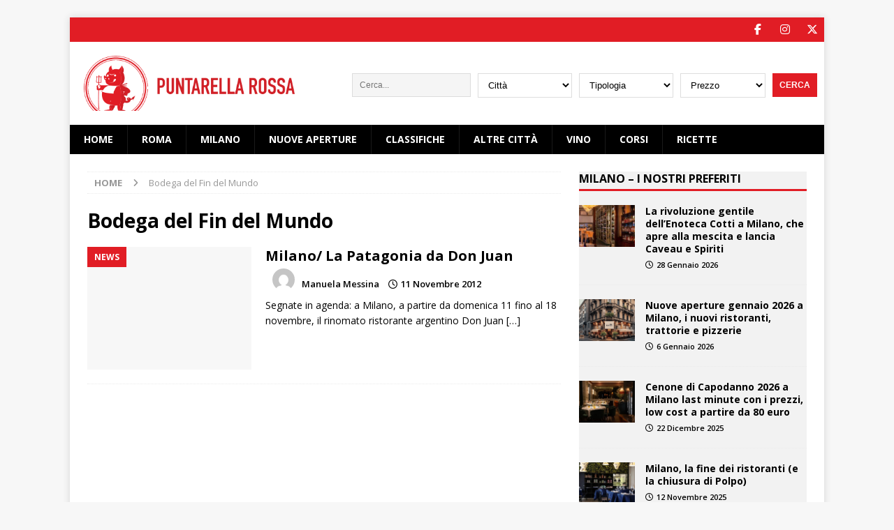

--- FILE ---
content_type: text/html; charset=UTF-8
request_url: https://www.puntarellarossa.it/tag/bodega-del-fin-del-mundo/
body_size: 14705
content:
<!DOCTYPE html>
<html class="no-js mh-one-sb" lang="it-IT">
<head>
<meta charset="UTF-8">
<meta name="viewport" content="width=device-width, initial-scale=1.0">
<link rel="profile" href="http://gmpg.org/xfn/11" />
<meta name='robots' content='index, follow, max-image-preview:large, max-snippet:-1, max-video-preview:-1' />

	<!-- This site is optimized with the Yoast SEO Premium plugin v22.6 (Yoast SEO v22.6) - https://yoast.com/wordpress/plugins/seo/ -->
	<title>Bodega del Fin del Mundo Archivi - Puntarella Rossa</title>
	<link rel="canonical" href="https://www.puntarellarossa.it/tag/bodega-del-fin-del-mundo/" />
	<meta property="og:locale" content="it_IT" />
	<meta property="og:type" content="article" />
	<meta property="og:title" content="Bodega del Fin del Mundo Archivi" />
	<meta property="og:url" content="https://www.puntarellarossa.it/tag/bodega-del-fin-del-mundo/" />
	<meta property="og:site_name" content="Puntarella Rossa" />
	<meta name="twitter:card" content="summary_large_image" />
	<meta name="twitter:site" content="@puntarellarossa" />
	<script type="application/ld+json" class="yoast-schema-graph">{"@context":"https://schema.org","@graph":[{"@type":"CollectionPage","@id":"https://www.puntarellarossa.it/tag/bodega-del-fin-del-mundo/","url":"https://www.puntarellarossa.it/tag/bodega-del-fin-del-mundo/","name":"Bodega del Fin del Mundo Archivi - Puntarella Rossa","isPartOf":{"@id":"https://www.puntarellarossa.it/#website"},"breadcrumb":{"@id":"https://www.puntarellarossa.it/tag/bodega-del-fin-del-mundo/#breadcrumb"},"inLanguage":"it-IT"},{"@type":"BreadcrumbList","@id":"https://www.puntarellarossa.it/tag/bodega-del-fin-del-mundo/#breadcrumb","itemListElement":[{"@type":"ListItem","position":1,"name":"Home","item":"https://www.puntarellarossa.it/"},{"@type":"ListItem","position":2,"name":"Bodega del Fin del Mundo"}]},{"@type":"WebSite","@id":"https://www.puntarellarossa.it/#website","url":"https://www.puntarellarossa.it/","name":"Puntarella Rossa","description":"I migliori ristoranti della tua città","publisher":{"@id":"https://www.puntarellarossa.it/#organization"},"potentialAction":[{"@type":"SearchAction","target":{"@type":"EntryPoint","urlTemplate":"https://www.puntarellarossa.it/?s={search_term_string}"},"query-input":"required name=search_term_string"}],"inLanguage":"it-IT"},{"@type":"Organization","@id":"https://www.puntarellarossa.it/#organization","name":"Puntarella Rossa","url":"https://www.puntarellarossa.it/","logo":{"@type":"ImageObject","inLanguage":"it-IT","@id":"https://www.puntarellarossa.it/#/schema/logo/image/","url":"https://www.puntarellarossa.it/wp/wp-content/uploads/2022/02/puntarellarossa-logo-horizontal.png","contentUrl":"https://www.puntarellarossa.it/wp/wp-content/uploads/2022/02/puntarellarossa-logo-horizontal.png","width":441,"height":115,"caption":"Puntarella Rossa"},"image":{"@id":"https://www.puntarellarossa.it/#/schema/logo/image/"},"sameAs":["https://www.facebook.com/Puntarella-Rossa-167595129950658/","https://x.com/puntarellarossa","https://www.instagram.com/puntarellarossa/","https://it.pinterest.com/puntarellarossa/"]}]}</script>
	<!-- / Yoast SEO Premium plugin. -->


<link rel='dns-prefetch' href='//www.googletagmanager.com' />
<link rel='dns-prefetch' href='//fonts.googleapis.com' />
<link rel='dns-prefetch' href='//use.fontawesome.com' />
<link rel='dns-prefetch' href='//pagead2.googlesyndication.com' />
<link rel="alternate" type="application/rss+xml" title="Puntarella Rossa &raquo; Feed" href="https://www.puntarellarossa.it/feed/" />
<link rel="alternate" type="application/rss+xml" title="Puntarella Rossa &raquo; Bodega del Fin del Mundo Feed del tag" href="https://www.puntarellarossa.it/tag/bodega-del-fin-del-mundo/feed/" />
<!--[if IE]>
<link rel='stylesheet' id='mailchimpSF_ie_css-css' href='https://www.puntarellarossa.it/wp/wp-content/plugins/mailchimp/css/ie.css' type='text/css' media='all' />
<![endif]-->
<style id='classic-theme-styles-inline-css' type='text/css'>
/*! This file is auto-generated */
.wp-block-button__link{color:#fff;background-color:#32373c;border-radius:9999px;box-shadow:none;text-decoration:none;padding:calc(.667em + 2px) calc(1.333em + 2px);font-size:1.125em}.wp-block-file__button{background:#32373c;color:#fff;text-decoration:none}
</style>
<style id='global-styles-inline-css' type='text/css'>
body{--wp--preset--color--black: #000000;--wp--preset--color--cyan-bluish-gray: #abb8c3;--wp--preset--color--white: #ffffff;--wp--preset--color--pale-pink: #f78da7;--wp--preset--color--vivid-red: #cf2e2e;--wp--preset--color--luminous-vivid-orange: #ff6900;--wp--preset--color--luminous-vivid-amber: #fcb900;--wp--preset--color--light-green-cyan: #7bdcb5;--wp--preset--color--vivid-green-cyan: #00d084;--wp--preset--color--pale-cyan-blue: #8ed1fc;--wp--preset--color--vivid-cyan-blue: #0693e3;--wp--preset--color--vivid-purple: #9b51e0;--wp--preset--gradient--vivid-cyan-blue-to-vivid-purple: linear-gradient(135deg,rgba(6,147,227,1) 0%,rgb(155,81,224) 100%);--wp--preset--gradient--light-green-cyan-to-vivid-green-cyan: linear-gradient(135deg,rgb(122,220,180) 0%,rgb(0,208,130) 100%);--wp--preset--gradient--luminous-vivid-amber-to-luminous-vivid-orange: linear-gradient(135deg,rgba(252,185,0,1) 0%,rgba(255,105,0,1) 100%);--wp--preset--gradient--luminous-vivid-orange-to-vivid-red: linear-gradient(135deg,rgba(255,105,0,1) 0%,rgb(207,46,46) 100%);--wp--preset--gradient--very-light-gray-to-cyan-bluish-gray: linear-gradient(135deg,rgb(238,238,238) 0%,rgb(169,184,195) 100%);--wp--preset--gradient--cool-to-warm-spectrum: linear-gradient(135deg,rgb(74,234,220) 0%,rgb(151,120,209) 20%,rgb(207,42,186) 40%,rgb(238,44,130) 60%,rgb(251,105,98) 80%,rgb(254,248,76) 100%);--wp--preset--gradient--blush-light-purple: linear-gradient(135deg,rgb(255,206,236) 0%,rgb(152,150,240) 100%);--wp--preset--gradient--blush-bordeaux: linear-gradient(135deg,rgb(254,205,165) 0%,rgb(254,45,45) 50%,rgb(107,0,62) 100%);--wp--preset--gradient--luminous-dusk: linear-gradient(135deg,rgb(255,203,112) 0%,rgb(199,81,192) 50%,rgb(65,88,208) 100%);--wp--preset--gradient--pale-ocean: linear-gradient(135deg,rgb(255,245,203) 0%,rgb(182,227,212) 50%,rgb(51,167,181) 100%);--wp--preset--gradient--electric-grass: linear-gradient(135deg,rgb(202,248,128) 0%,rgb(113,206,126) 100%);--wp--preset--gradient--midnight: linear-gradient(135deg,rgb(2,3,129) 0%,rgb(40,116,252) 100%);--wp--preset--font-size--small: 13px;--wp--preset--font-size--medium: 20px;--wp--preset--font-size--large: 36px;--wp--preset--font-size--x-large: 42px;--wp--preset--spacing--20: 0.44rem;--wp--preset--spacing--30: 0.67rem;--wp--preset--spacing--40: 1rem;--wp--preset--spacing--50: 1.5rem;--wp--preset--spacing--60: 2.25rem;--wp--preset--spacing--70: 3.38rem;--wp--preset--spacing--80: 5.06rem;--wp--preset--shadow--natural: 6px 6px 9px rgba(0, 0, 0, 0.2);--wp--preset--shadow--deep: 12px 12px 50px rgba(0, 0, 0, 0.4);--wp--preset--shadow--sharp: 6px 6px 0px rgba(0, 0, 0, 0.2);--wp--preset--shadow--outlined: 6px 6px 0px -3px rgba(255, 255, 255, 1), 6px 6px rgba(0, 0, 0, 1);--wp--preset--shadow--crisp: 6px 6px 0px rgba(0, 0, 0, 1);}:where(.is-layout-flex){gap: 0.5em;}:where(.is-layout-grid){gap: 0.5em;}body .is-layout-flow > .alignleft{float: left;margin-inline-start: 0;margin-inline-end: 2em;}body .is-layout-flow > .alignright{float: right;margin-inline-start: 2em;margin-inline-end: 0;}body .is-layout-flow > .aligncenter{margin-left: auto !important;margin-right: auto !important;}body .is-layout-constrained > .alignleft{float: left;margin-inline-start: 0;margin-inline-end: 2em;}body .is-layout-constrained > .alignright{float: right;margin-inline-start: 2em;margin-inline-end: 0;}body .is-layout-constrained > .aligncenter{margin-left: auto !important;margin-right: auto !important;}body .is-layout-constrained > :where(:not(.alignleft):not(.alignright):not(.alignfull)){max-width: var(--wp--style--global--content-size);margin-left: auto !important;margin-right: auto !important;}body .is-layout-constrained > .alignwide{max-width: var(--wp--style--global--wide-size);}body .is-layout-flex{display: flex;}body .is-layout-flex{flex-wrap: wrap;align-items: center;}body .is-layout-flex > *{margin: 0;}body .is-layout-grid{display: grid;}body .is-layout-grid > *{margin: 0;}:where(.wp-block-columns.is-layout-flex){gap: 2em;}:where(.wp-block-columns.is-layout-grid){gap: 2em;}:where(.wp-block-post-template.is-layout-flex){gap: 1.25em;}:where(.wp-block-post-template.is-layout-grid){gap: 1.25em;}.has-black-color{color: var(--wp--preset--color--black) !important;}.has-cyan-bluish-gray-color{color: var(--wp--preset--color--cyan-bluish-gray) !important;}.has-white-color{color: var(--wp--preset--color--white) !important;}.has-pale-pink-color{color: var(--wp--preset--color--pale-pink) !important;}.has-vivid-red-color{color: var(--wp--preset--color--vivid-red) !important;}.has-luminous-vivid-orange-color{color: var(--wp--preset--color--luminous-vivid-orange) !important;}.has-luminous-vivid-amber-color{color: var(--wp--preset--color--luminous-vivid-amber) !important;}.has-light-green-cyan-color{color: var(--wp--preset--color--light-green-cyan) !important;}.has-vivid-green-cyan-color{color: var(--wp--preset--color--vivid-green-cyan) !important;}.has-pale-cyan-blue-color{color: var(--wp--preset--color--pale-cyan-blue) !important;}.has-vivid-cyan-blue-color{color: var(--wp--preset--color--vivid-cyan-blue) !important;}.has-vivid-purple-color{color: var(--wp--preset--color--vivid-purple) !important;}.has-black-background-color{background-color: var(--wp--preset--color--black) !important;}.has-cyan-bluish-gray-background-color{background-color: var(--wp--preset--color--cyan-bluish-gray) !important;}.has-white-background-color{background-color: var(--wp--preset--color--white) !important;}.has-pale-pink-background-color{background-color: var(--wp--preset--color--pale-pink) !important;}.has-vivid-red-background-color{background-color: var(--wp--preset--color--vivid-red) !important;}.has-luminous-vivid-orange-background-color{background-color: var(--wp--preset--color--luminous-vivid-orange) !important;}.has-luminous-vivid-amber-background-color{background-color: var(--wp--preset--color--luminous-vivid-amber) !important;}.has-light-green-cyan-background-color{background-color: var(--wp--preset--color--light-green-cyan) !important;}.has-vivid-green-cyan-background-color{background-color: var(--wp--preset--color--vivid-green-cyan) !important;}.has-pale-cyan-blue-background-color{background-color: var(--wp--preset--color--pale-cyan-blue) !important;}.has-vivid-cyan-blue-background-color{background-color: var(--wp--preset--color--vivid-cyan-blue) !important;}.has-vivid-purple-background-color{background-color: var(--wp--preset--color--vivid-purple) !important;}.has-black-border-color{border-color: var(--wp--preset--color--black) !important;}.has-cyan-bluish-gray-border-color{border-color: var(--wp--preset--color--cyan-bluish-gray) !important;}.has-white-border-color{border-color: var(--wp--preset--color--white) !important;}.has-pale-pink-border-color{border-color: var(--wp--preset--color--pale-pink) !important;}.has-vivid-red-border-color{border-color: var(--wp--preset--color--vivid-red) !important;}.has-luminous-vivid-orange-border-color{border-color: var(--wp--preset--color--luminous-vivid-orange) !important;}.has-luminous-vivid-amber-border-color{border-color: var(--wp--preset--color--luminous-vivid-amber) !important;}.has-light-green-cyan-border-color{border-color: var(--wp--preset--color--light-green-cyan) !important;}.has-vivid-green-cyan-border-color{border-color: var(--wp--preset--color--vivid-green-cyan) !important;}.has-pale-cyan-blue-border-color{border-color: var(--wp--preset--color--pale-cyan-blue) !important;}.has-vivid-cyan-blue-border-color{border-color: var(--wp--preset--color--vivid-cyan-blue) !important;}.has-vivid-purple-border-color{border-color: var(--wp--preset--color--vivid-purple) !important;}.has-vivid-cyan-blue-to-vivid-purple-gradient-background{background: var(--wp--preset--gradient--vivid-cyan-blue-to-vivid-purple) !important;}.has-light-green-cyan-to-vivid-green-cyan-gradient-background{background: var(--wp--preset--gradient--light-green-cyan-to-vivid-green-cyan) !important;}.has-luminous-vivid-amber-to-luminous-vivid-orange-gradient-background{background: var(--wp--preset--gradient--luminous-vivid-amber-to-luminous-vivid-orange) !important;}.has-luminous-vivid-orange-to-vivid-red-gradient-background{background: var(--wp--preset--gradient--luminous-vivid-orange-to-vivid-red) !important;}.has-very-light-gray-to-cyan-bluish-gray-gradient-background{background: var(--wp--preset--gradient--very-light-gray-to-cyan-bluish-gray) !important;}.has-cool-to-warm-spectrum-gradient-background{background: var(--wp--preset--gradient--cool-to-warm-spectrum) !important;}.has-blush-light-purple-gradient-background{background: var(--wp--preset--gradient--blush-light-purple) !important;}.has-blush-bordeaux-gradient-background{background: var(--wp--preset--gradient--blush-bordeaux) !important;}.has-luminous-dusk-gradient-background{background: var(--wp--preset--gradient--luminous-dusk) !important;}.has-pale-ocean-gradient-background{background: var(--wp--preset--gradient--pale-ocean) !important;}.has-electric-grass-gradient-background{background: var(--wp--preset--gradient--electric-grass) !important;}.has-midnight-gradient-background{background: var(--wp--preset--gradient--midnight) !important;}.has-small-font-size{font-size: var(--wp--preset--font-size--small) !important;}.has-medium-font-size{font-size: var(--wp--preset--font-size--medium) !important;}.has-large-font-size{font-size: var(--wp--preset--font-size--large) !important;}.has-x-large-font-size{font-size: var(--wp--preset--font-size--x-large) !important;}
.wp-block-navigation a:where(:not(.wp-element-button)){color: inherit;}
:where(.wp-block-post-template.is-layout-flex){gap: 1.25em;}:where(.wp-block-post-template.is-layout-grid){gap: 1.25em;}
:where(.wp-block-columns.is-layout-flex){gap: 2em;}:where(.wp-block-columns.is-layout-grid){gap: 2em;}
.wp-block-pullquote{font-size: 1.5em;line-height: 1.6;}
</style>
<link rel='stylesheet' id='mailchimpSF_main_css-css' href='https://www.puntarellarossa.it/wp/?mcsf_action=main_css&#038;ver=6.4.7' type='text/css' media='all' />
<link rel='stylesheet' id='wpo_min-header-1-css' href='https://www.puntarellarossa.it/wp/wp-content/cache/wpo-minify/1763485246/assets/wpo-minify-header-4c8b5fe0.min.css' type='text/css' media='all' />
<script type="text/javascript" id="wpo_min-header-0-js-extra">
/* <![CDATA[ */
var mailchimpSF = {"ajax_url":"https:\/\/www.puntarellarossa.it\/"};
/* ]]> */
</script>
<script type="text/javascript" src="https://www.puntarellarossa.it/wp/wp-content/cache/wpo-minify/1763485246/assets/wpo-minify-header-5f28649b.min.js" id="wpo_min-header-0-js"></script>

<!-- Google tag (gtag.js) snippet added by Site Kit -->

<!-- Snippet Google Analytics aggiunto da Site Kit -->
<script type="text/javascript" src="https://www.googletagmanager.com/gtag/js?id=G-3XEBD0LEBR" id="google_gtagjs-js" async></script>
<script type="text/javascript" id="google_gtagjs-js-after">
/* <![CDATA[ */
window.dataLayer = window.dataLayer || [];function gtag(){dataLayer.push(arguments);}
gtag("set","linker",{"domains":["www.puntarellarossa.it"]});
gtag("js", new Date());
gtag("set", "developer_id.dZTNiMT", true);
gtag("config", "G-3XEBD0LEBR");
/* ]]> */
</script>

<!-- End Google tag (gtag.js) snippet added by Site Kit -->
<script type="text/javascript" id="wpo_min-header-2-js-extra">
/* <![CDATA[ */
var sibErrMsg = {"invalidMail":"Please fill out valid email address","requiredField":"Please fill out required fields","invalidDateFormat":"Please fill out valid date format","invalidSMSFormat":"Please fill out valid phone number"};
var ajax_sib_front_object = {"ajax_url":"https:\/\/www.puntarellarossa.it\/wp\/wp-admin\/admin-ajax.php","ajax_nonce":"ef7dc415a7","flag_url":"https:\/\/www.puntarellarossa.it\/wp\/wp-content\/plugins\/mailin\/img\/flags\/"};
/* ]]> */
</script>
<script type="text/javascript" src="https://www.puntarellarossa.it/wp/wp-content/cache/wpo-minify/1763485246/assets/wpo-minify-header-cb0a0a42.min.js" id="wpo_min-header-2-js"></script>
<link rel="https://api.w.org/" href="https://www.puntarellarossa.it/wp-json/" /><link rel="alternate" type="application/json" href="https://www.puntarellarossa.it/wp-json/wp/v2/tags/1071" /><link rel="EditURI" type="application/rsd+xml" title="RSD" href="https://www.puntarellarossa.it/wp/xmlrpc.php?rsd" />
<meta name="generator" content="WordPress 6.4.7" />
<meta name="generator" content="Site Kit by Google 1.125.0" />		<!-- Start of StatCounter Code -->
		<script>
			<!--
			var sc_project=12929856;
			var sc_security="260ee2d7";
						var scJsHost = (("https:" == document.location.protocol) ?
				"https://secure." : "http://www.");
			//-->
			
document.write("<sc"+"ript src='" +scJsHost +"statcounter.com/counter/counter.js'></"+"script>");		</script>
				<noscript><div class="statcounter"><a title="web analytics" href="https://statcounter.com/"><img class="statcounter" src="https://c.statcounter.com/12929856/0/260ee2d7/0/" alt="web analytics" /></a></div></noscript>
		<!-- End of StatCounter Code -->
		<!--[if lt IE 9]>
<script src="https://www.puntarellarossa.it/wp/wp-content/themes/mh-magazine/js/css3-mediaqueries.js"></script>
<![endif]-->
    <script type="text/javascript">
        var _iub = _iub || [];
        _iub.csConfiguration = { 
            "enableTcf": true,
            "consentOnContinuedBrowsing":false,
            "googleAdditionalConsentMode": true,
            "lang": "it", 
            "siteId": 2591172,
            "cookiePolicyId": 38987927,
            "consentOnScroll": false,
            "consentOnDocument": false,
            "rejectButtonDisplay":false,
            "closeButtonDisplay":true,
            "closeButtonRejects":false,
            "banner": { 
                "acceptButtonDisplay": true,
                "customizeButtonDisplay": true,
                "backgroundOverlay":true,
                "position": "float-center",
                "fontSize":"11px"
            } 
        };
    </script>
    <!--<script type="text/javascript" src="//cdn.iubenda.com/cs/tcf/stub-v2.js"></script>
    <script type="text/javascript" src="//cdn.iubenda.com/cs/tcf/safe-tcf-v2.js"></script>
    <script type="text/javascript" src="//cdn.iubenda.com/cs/iubenda_cs.js" charset="UTF-8" async></script>-->
    <style type="text/css">
.mh-navigation li:hover, .mh-navigation ul li:hover > ul, .mh-main-nav-wrap, .mh-main-nav, .mh-social-nav li a:hover, .entry-tags li, .mh-slider-caption, .mh-widget-layout8 .mh-widget-title .mh-footer-widget-title-inner, .mh-widget-col-1 .mh-slider-caption, .mh-widget-col-1 .mh-posts-lineup-caption, .mh-carousel-layout1, .mh-spotlight-widget, .mh-social-widget li a, .mh-author-bio-widget, .mh-footer-widget .mh-tab-comment-excerpt, .mh-nip-item:hover .mh-nip-overlay, .mh-widget .tagcloud a, .mh-footer-widget .tagcloud a, .mh-footer, .mh-copyright-wrap, input[type=submit]:hover, #infinite-handle span:hover { background: #000000; }
.mh-extra-nav-bg { background: rgba(0, 0, 0, 0.2); }
.mh-slider-caption, .mh-posts-stacked-title, .mh-posts-lineup-caption { background: #000000; background: rgba(0, 0, 0, 0.8); }
@media screen and (max-width: 900px) { #mh-mobile .mh-slider-caption, #mh-mobile .mh-posts-lineup-caption { background: rgba(0, 0, 0, 1); } }
.slicknav_menu, .slicknav_nav ul, #mh-mobile .mh-footer-widget .mh-posts-stacked-overlay { border-color: #000000; }
.mh-copyright, .mh-copyright a { color: #fff; }
.mh-widget-layout4 .mh-widget-title { background: #e11d25; background: rgba(225, 29, 37, 0.6); }
.mh-preheader, .mh-wide-layout .mh-subheader, .mh-ticker-title, .mh-main-nav li:hover, .mh-footer-nav, .slicknav_menu, .slicknav_btn, .slicknav_nav .slicknav_item:hover, .slicknav_nav a:hover, .mh-back-to-top, .mh-subheading, .entry-tags .fa, .entry-tags li:hover, .mh-widget-layout2 .mh-widget-title, .mh-widget-layout4 .mh-widget-title-inner, .mh-widget-layout4 .mh-footer-widget-title, .mh-widget-layout5 .mh-widget-title-inner, .mh-widget-layout6 .mh-widget-title, #mh-mobile .flex-control-paging li a.flex-active, .mh-image-caption, .mh-carousel-layout1 .mh-carousel-caption, .mh-tab-button.active, .mh-tab-button.active:hover, .mh-footer-widget .mh-tab-button.active, .mh-social-widget li:hover a, .mh-footer-widget .mh-social-widget li a, .mh-footer-widget .mh-author-bio-widget, .tagcloud a:hover, .mh-widget .tagcloud a:hover, .mh-footer-widget .tagcloud a:hover, .mh-posts-stacked-item .mh-meta, .page-numbers:hover, .mh-loop-pagination .current, .mh-comments-pagination .current, .pagelink, a:hover .pagelink, input[type=submit], #infinite-handle span { background: #e11d25; }
.mh-main-nav-wrap .slicknav_nav ul, blockquote, .mh-widget-layout1 .mh-widget-title, .mh-widget-layout3 .mh-widget-title, .mh-widget-layout5 .mh-widget-title, .mh-widget-layout8 .mh-widget-title:after, #mh-mobile .mh-slider-caption, .mh-carousel-layout1, .mh-spotlight-widget, .mh-author-bio-widget, .mh-author-bio-title, .mh-author-bio-image-frame, .mh-video-widget, .mh-tab-buttons, textarea:hover, input[type=text]:hover, input[type=email]:hover, input[type=tel]:hover, input[type=url]:hover { border-color: #e11d25; }
.mh-header-tagline, .mh-dropcap, .mh-carousel-layout1 .flex-direction-nav a, .mh-carousel-layout2 .mh-carousel-caption, .mh-posts-digest-small-category, .mh-posts-lineup-more, .bypostauthor .fn:after, .mh-comment-list .comment-reply-link:before, #respond #cancel-comment-reply-link:before { color: #e11d25; }
.entry-content a { color: #e11d25; }
a:hover, .entry-content a:hover, #respond a:hover, #respond #cancel-comment-reply-link:hover, #respond .logged-in-as a:hover, .mh-comment-list .comment-meta a:hover, .mh-ping-list .mh-ping-item a:hover, .mh-meta a:hover, .mh-breadcrumb a:hover, .mh-tabbed-widget a:hover { color: #e11d25; }
</style>

<!-- Meta tag Google AdSense aggiunti da Site Kit -->
<meta name="google-adsense-platform-account" content="ca-host-pub-2644536267352236">
<meta name="google-adsense-platform-domain" content="sitekit.withgoogle.com">
<!-- Fine dei meta tag Google AdSense aggiunti da Site Kit -->

<!-- Snippet Google AdSense aggiunto da Site Kit -->
<script type="text/javascript" async="async" src="https://pagead2.googlesyndication.com/pagead/js/adsbygoogle.js?client=ca-pub-7508096511622734&amp;host=ca-host-pub-2644536267352236" crossorigin="anonymous"></script>

<!-- Termina lo snippet Google AdSense aggiunto da Site Kit -->
<link rel="icon" href="https://www.puntarellarossa.it/wp/wp-content/uploads/2012/06/logo-puntarella-e1392747605415.jpg" sizes="32x32" />
<link rel="icon" href="https://www.puntarellarossa.it/wp/wp-content/uploads/2012/06/logo-puntarella-e1392747605415.jpg" sizes="192x192" />
<link rel="apple-touch-icon" href="https://www.puntarellarossa.it/wp/wp-content/uploads/2012/06/logo-puntarella-e1392747605415.jpg" />
<meta name="msapplication-TileImage" content="https://www.puntarellarossa.it/wp/wp-content/uploads/2012/06/logo-puntarella-e1392747605415.jpg" />
<!--<script async="async" src="https://securepubads.g.doubleclick.net/tag/js/gpt.js"></script>
<script>
 window.googletag = window.googletag || {cmd: []};
</script>-->
<!-- <script async class="_iub_cs_activate" type="text/plain" suppressedsrc=//hbid.ams3.cdn.digitaloceanspaces.com/user_js/113_1652.js></script> -->

<script src="https://sirius.galada.it/one-tag/main.min.js" data-galaxy-network-id="a5b52ad6-8b10-404b-8124-2bc23f4b2bce" async></script>
<link rel="apple-touch-icon" sizes="180x180" href="/icons/apple-touch-icon.png">
<link rel="icon" type="image/png" sizes="32x32" href="/icons/favicon-32x32.png">
<link rel="icon" type="image/png" sizes="16x16" href="/icons/favicon-16x16.png">
<link rel="manifest" href="/icons/site.webmanifest">
<link rel="mask-icon" href="/icons/safari-pinned-tab.svg" color="#cf3732">
<link rel="shortcut icon" href="/icons/favicon.ico">
<meta name="msapplication-TileColor" content="#cf3732">
<meta name="msapplication-config" content="/icons/browserconfig.xml">
</head>
<body id="mh-mobile" class="archive tag tag-bodega-del-fin-del-mundo tag-1071 wp-custom-logo mh-boxed-layout mh-right-sb mh-loop-layout1 mh-widget-layout1" itemscope="itemscope" itemtype="https://schema.org/WebPage">
<div class="mh-container mh-container-outer">
<div class="mh-header-nav-mobile clearfix"></div>
	<div class="mh-preheader">
    	<div class="mh-container mh-container-inner mh-row clearfix">
							<div class="mh-header-bar-content mh-header-bar-top-left mh-col-2-3 clearfix">
									</div>
										<div class="mh-header-bar-content mh-header-bar-top-right mh-col-1-3 clearfix">
											<nav class="mh-social-icons mh-social-nav mh-social-nav-top clearfix" itemscope="itemscope" itemtype="https://schema.org/SiteNavigationElement">
							<div class="menu-puntarella-social-container"><ul id="menu-puntarella-social" class="menu"><li id="menu-item-67956" class="menu-item menu-item-type-custom menu-item-object-custom menu-item-67956"><a target="_blank" rel="noopener" href="https://www.facebook.com/pages/Puntarella-Rossa/167595129950658"><i class="fa fa-mh-social"></i><span class="screen-reader-text">Seguici su facebook</span></a></li>
<li id="menu-item-67960" class="menu-item menu-item-type-custom menu-item-object-custom menu-item-67960"><a target="_blank" rel="noopener" href="https://instagram.com/puntarellarossa/"><i class="fa fa-mh-social"></i><span class="screen-reader-text">Seguici su Instagram</span></a></li>
<li id="menu-item-67957" class="menu-item menu-item-type-custom menu-item-object-custom menu-item-67957"><a target="_blank" rel="noopener" href="https://twitter.com/puntarellarossa"><i class="fa fa-mh-social"></i><span class="screen-reader-text">Seguici su Twitter</span></a></li>
</ul></div>						</nav>
									</div>
					</div>
	</div>
<header class="mh-header" itemscope="itemscope" itemtype="https://schema.org/WPHeader">
	<div class="mh-container mh-container-inner clearfix">
		<div class="mh-custom-header clearfix">
<div class="mh-header-columns mh-row clearfix">
<div class="mh-col-1-3 mh-site-identity">
<div class="mh-site-logo" role="banner" itemscope="itemscope" itemtype="https://schema.org/Brand">
<a href="https://www.puntarellarossa.it/" class="custom-logo-link" rel="home"><img width="441" height="115" src="https://www.puntarellarossa.it/wp/wp-content/uploads/2022/02/puntarellarossa-logo-horizontal.png" class="custom-logo" alt="Puntarella Rossa" decoding="async" fetchpriority="high" srcset="https://www.puntarellarossa.it/wp/wp-content/uploads/2022/02/puntarellarossa-logo-horizontal.png 441w, https://www.puntarellarossa.it/wp/wp-content/uploads/2022/02/puntarellarossa-logo-horizontal-300x78.png 300w" sizes="(max-width: 441px) 100vw, 441px" /></a></div>
</div>
<aside class="mh-col-2-3 mh-header-widget-2">
      <span class="adv_search_toggle" id="wr-toggle-search" ><i class="fa fa-search"></i></span>

      <div class="advanced-search">
        <span class="wr-close" id="wr-close-search" ><i class="fa fa-close" aria-hidden="true"></i></span>

        <form name="advance-search" method="get" action="https://www.puntarellarossa.it">
                    <div>
            <input value="" type="search" placeholder="Cerca..." name="s" id="s">
          </div>
                              <div class="selement">
            <select  name='c' id='city' class=''>
	<option value='0'>Città</option>
	<option class="level-0" value="altre-citta">Altre città</option>
	<option class="level-0" value="bari">Bari</option>
	<option class="level-0" value="bologna">Bologna</option>
	<option class="level-0" value="firenze">Firenze</option>
	<option class="level-0" value="genova">Genova</option>
	<option class="level-0" value="liguria">Liguria</option>
	<option class="level-0" value="milano">Milano</option>
	<option class="level-0" value="napoli">Napoli</option>
	<option class="level-0" value="padova">Padova</option>
	<option class="level-0" value="palermo">Palermo</option>
	<option class="level-0" value="parma">Parma</option>
	<option class="level-0" value="recensioni">Recensioni</option>
	<option class="level-0" value="roma">Roma</option>
	<option class="level-1" value="aurelio-boccea">&nbsp;&nbsp;&nbsp;Aurelio &#8211; Boccea</option>
	<option class="level-1" value="aventino-testaccio-ostiense">&nbsp;&nbsp;&nbsp;Aventino &#8211; Testaccio &#8211; Ostiense</option>
	<option class="level-1" value="balduina-montemario-trionfale">&nbsp;&nbsp;&nbsp;Balduina &#8211; Montemario &#8211; Trionfale</option>
	<option class="level-1" value="bologna-nomentano">&nbsp;&nbsp;&nbsp;Bologna &#8211; Nomentano</option>
	<option class="level-1" value="casilino-prenestino">&nbsp;&nbsp;&nbsp;Casilino &#8211; Prenestino</option>
	<option class="level-1" value="castelli">&nbsp;&nbsp;&nbsp;Castelli</option>
	<option class="level-1" value="centocelle">&nbsp;&nbsp;&nbsp;Centocelle</option>
	<option class="level-1" value="centro-storico">&nbsp;&nbsp;&nbsp;Centro Storico</option>
	<option class="level-1" value="esquilino">&nbsp;&nbsp;&nbsp;Esquilino</option>
	<option class="level-1" value="flaminio-ponte-milvio-cassia">&nbsp;&nbsp;&nbsp;Flaminio &#8211; Ponte Milvio &#8211; Cassia</option>
	<option class="level-1" value="garbatella-ardeatino-laurentino">&nbsp;&nbsp;&nbsp;Garbatella &#8211; Ardeatino &#8211; Laurentino</option>
	<option class="level-1" value="laghi">&nbsp;&nbsp;&nbsp;Laghi</option>
	<option class="level-1" value="litorale-romano">&nbsp;&nbsp;&nbsp;Litorale romano</option>
	<option class="level-1" value="marconi-eur-magliana">&nbsp;&nbsp;&nbsp;Marconi &#8211; Eur &#8211; Magliana</option>
	<option class="level-1" value="monteverde-gianicolense-portuense">&nbsp;&nbsp;&nbsp;Monteverde &#8211; Gianicolense &#8211; Portuense</option>
	<option class="level-1" value="nel-lazio">&nbsp;&nbsp;&nbsp;Nel Lazio</option>
	<option class="level-1" value="parioli">&nbsp;&nbsp;&nbsp;Parioli</option>
	<option class="level-1" value="pigneto">&nbsp;&nbsp;&nbsp;Pigneto</option>
	<option class="level-1" value="prati-mazzini">&nbsp;&nbsp;&nbsp;Prati &#8211; Mazzini</option>
	<option class="level-1" value="prati-fiscali-talenti-montesacro">&nbsp;&nbsp;&nbsp;Prati fiscali &#8211; Talenti &#8211; Montesacro</option>
	<option class="level-1" value="rione-monti">&nbsp;&nbsp;&nbsp;Rione Monti</option>
	<option class="level-1" value="salario-trieste-africano">&nbsp;&nbsp;&nbsp;Salario &#8211; Trieste &#8211; Africano</option>
	<option class="level-1" value="san-giovanni-appio">&nbsp;&nbsp;&nbsp;San Giovanni &#8211; Appio</option>
	<option class="level-1" value="san-lorenzo-tiburtino">&nbsp;&nbsp;&nbsp;San Lorenzo &#8211; Tiburtino</option>
	<option class="level-1" value="san-pietro-cipro-gregorio-vii">&nbsp;&nbsp;&nbsp;San Pietro &#8211; Cipro &#8211; Gregorio VII</option>
	<option class="level-1" value="trastevere">&nbsp;&nbsp;&nbsp;Trastevere</option>
	<option class="level-1" value="tuscolano">&nbsp;&nbsp;&nbsp;Tuscolano</option>
	<option class="level-1" value="veneto-pinciano">&nbsp;&nbsp;&nbsp;Veneto &#8211; Pinciano</option>
	<option class="level-1" value="vigna-clara-fleming">&nbsp;&nbsp;&nbsp;Vigna Clara &#8211; Fleming</option>
	<option class="level-0" value="torino">Torino</option>
	<option class="level-0" value="venezia">Venezia</option>
	<option class="level-0" value="verona">Verona</option>
</select>
          </div>
                              <div class="selement">
            <select  name='r' id='restaurant-type' class=''>
	<option value='0'>Tipologia</option>
	<option class="level-0" value="aperti-fino-a-tardi">Aperti fino a tardi</option>
	<option class="level-0" value="aperti-la-domenica">Aperti la domenica</option>
	<option class="level-0" value="aperti-lunedi">Aperti lunedì</option>
	<option class="level-0" value="aperti-tutto-il-giorno">Aperti tutto il giorno</option>
	<option class="level-0" value="asiatici">Asiatici</option>
	<option class="level-0" value="bar-caffe">Bar e Caffè</option>
	<option class="level-0" value="birrerie">Birrerie</option>
	<option class="level-0" value="brunch">Brunch</option>
	<option class="level-0" value="carne">Carne</option>
	<option class="level-0" value="cinesi">Cinesi</option>
	<option class="level-0" value="cocktail-bar-aperitivi">Cocktail bar &#8211; Aperitivi</option>
	<option class="level-0" value="consigliati-da-noi">Consigliati da noi</option>
	<option class="level-0" value="cucina-creativa">Cucina creativa</option>
	<option class="level-0" value="cucina-regionale">Cucina regionale</option>
	<option class="level-0" value="cucina-romana">Cucina romana</option>
	<option class="level-0" value="dehors-tavolini-all-aperto">Dehors e tavolini all&#8217;aperto</option>
	<option class="level-0" value="enoteche-wine-bar">Enoteche &#8211; Wine bar</option>
	<option class="level-0" value="etnici">Etnici</option>
	<option class="level-0" value="europei">Europei</option>
	<option class="level-0" value="forno">Forno</option>
	<option class="level-0" value="fuori-porta">Fuori porta</option>
	<option class="level-0" value="gelaterie">Gelaterie</option>
	<option class="level-0" value="giapponesi">Giapponese</option>
	<option class="level-0" value="gluten-free">gluten free</option>
	<option class="level-0" value="indina">Indiana</option>
	<option class="level-0" value="kosher-ebraica">Kosher &#8211; Ebraica</option>
	<option class="level-0" value="lunch">Lunch</option>
	<option class="level-0" value="mediorientale">Mediorientale</option>
	<option class="level-0" value="negozi-botteghe">Negozi e botteghe</option>
	<option class="level-0" value="nuove-aperture">Nuove aperture</option>
	<option class="level-0" value="pasticcerie">Pasticcerie</option>
	<option class="level-0" value="per-famiglie-e-bambini">Per famiglie e bambini</option>
	<option class="level-0" value="pesce">Pesce</option>
	<option class="level-0" value="pizzeria">Pizzeria</option>
	<option class="level-0" value="recensione">recensione</option>
	<option class="level-0" value="streetfood">Streetfood</option>
	<option class="level-0" value="te">Tè</option>
	<option class="level-0" value="tradizionali">Tradizionali</option>
	<option class="level-0" value="trendy">Trendy</option>
	<option class="level-0" value="vegetariani">Vegetariani</option>
</select>
          </div>
                              <div class="selement">
            <select  name='p' id='price-range' class=''>
	<option value='0'>Prezzo</option>
	<option class="level-0" value="prezzo-meno-di-20e">Meno di 20€</option>
	<option class="level-0" value="prezzo-20e-35e">Tra 20€ e 35€</option>
	<option class="level-0" value="prezzo-35e-50e">Tra 35€ e 50€</option>
	<option class="level-0" value="prezzo-50e-70e">Tra 50€ e 70€</option>
	<option class="level-0" value="prezzo-maggiore-di-70e">Più di 70€</option>
</select>
          </div>
                    <input type="hidden" name="t" value="all">
          <input type="submit" value="Cerca">
        </form>
      </div>
      </aside>
</div>
</div>
	</div>
	<div class="mh-main-nav-wrap">
		<nav class="mh-navigation mh-main-nav mh-container mh-container-inner clearfix" itemscope="itemscope" itemtype="https://schema.org/SiteNavigationElement">
			<div class="menu-primary-menu-container"><ul id="menu-primary-menu" class="menu"><li id="menu-item-68025" class="menu-item menu-item-type-post_type menu-item-object-page menu-item-home menu-item-68025"><a href="https://www.puntarellarossa.it/">Home</a></li>
<li id="menu-item-67993" class="menu-item menu-item-type-post_type menu-item-object-page menu-item-67993"><a href="https://www.puntarellarossa.it/roma/">Roma</a></li>
<li id="menu-item-67992" class="menu-item menu-item-type-post_type menu-item-object-page menu-item-67992"><a href="https://www.puntarellarossa.it/milano/">Milano</a></li>
<li id="menu-item-145172" class="menu-item menu-item-type-post_type menu-item-object-page menu-item-145172"><a href="https://www.puntarellarossa.it/nuove-aperture/">Nuove Aperture</a></li>
<li id="menu-item-145171" class="menu-item menu-item-type-post_type menu-item-object-page menu-item-145171"><a href="https://www.puntarellarossa.it/classifiche/">Classifiche</a></li>
<li id="menu-item-145123" class="menu-item menu-item-type-post_type menu-item-object-page menu-item-145123"><a href="https://www.puntarellarossa.it/altre-citta/">Altre città</a></li>
<li id="menu-item-145124" class="menu-item menu-item-type-taxonomy menu-item-object-category menu-item-145124"><a href="https://www.puntarellarossa.it/vino/">Vino</a></li>
<li id="menu-item-145126" class="menu-item menu-item-type-taxonomy menu-item-object-category menu-item-145126"><a href="https://www.puntarellarossa.it/corsi/">Corsi</a></li>
<li id="menu-item-145125" class="menu-item menu-item-type-taxonomy menu-item-object-category menu-item-145125"><a href="https://www.puntarellarossa.it/ricette/">Ricette</a></li>
</ul></div>		</nav>
	</div>
	</header>
<div class="mh-wrapper clearfix">
	<div class="mh-main clearfix">
		<div id="main-content" class="mh-loop mh-content" role="main"><nav class="mh-breadcrumb" itemscope itemtype="http://schema.org/BreadcrumbList"><span itemprop="itemListElement" itemscope itemtype="http://schema.org/ListItem"><a href="https://www.puntarellarossa.it" itemprop="item"><span itemprop="name">Home</span></a><meta itemprop="position" content="1" /></span><span class="mh-breadcrumb-delimiter"><i class="fa fa-angle-right"></i></span>Bodega del Fin del Mundo</nav>
				<header class="page-header"><h1 class="page-title">Bodega del Fin del Mundo</h1>				</header><article class="mh-posts-list-item clearfix post-27002 post type-post status-publish format-standard hentry category-news tag-bodega-del-fin-del-mundo tag-don-juan tag-experiencia-del-fin-del-mundo tag-la-settimana tag-pablo-buzzo tag-patagonia pr_cities-milano">
	<figure class="mh-posts-list-thumb">
		<a class="mh-thumb-icon mh-thumb-icon-small-mobile" href="https://www.puntarellarossa.it/2012/11/11/milanola-patagonia-ospite-da-don-juan/"><img class="mh-image-placeholder" src="https://www.puntarellarossa.it/wp/wp-content/themes/mh-magazine/images/placeholder-medium.png" alt="Nessuna immagine" />		</a>
					<div class="mh-image-caption mh-posts-list-caption">
				News			</div>
			</figure>
	<div class="mh-posts-list-content clearfix">
		<header class="mh-posts-list-header">
			<h3 class="entry-title mh-posts-list-title">
				<a href="https://www.puntarellarossa.it/2012/11/11/milanola-patagonia-ospite-da-don-juan/" title="Milano/ La Patagonia da Don Juan" rel="bookmark">
					Milano/ La Patagonia da Don Juan				</a>
			</h3>
			<div class="mh-meta entry-meta">
<span class="entry-meta-author author vcard"><img width="32" class="wr-image-author" src="https://secure.gravatar.com/avatar/c334c3ea26cfbd0440810b3d7aec78a8?s=96&d=mm&r=g"/><a class="fn" href="https://www.puntarellarossa.it/author/manuela-messina/">Manuela Messina</a></span>
<span class="entry-meta-date updated"><i class="fa fa-clock-o"></i><a href="https://www.puntarellarossa.it/2012/11/">11 Novembre 2012</a></span>
</div>
		</header>
		<div class="mh-posts-list-excerpt clearfix">
			<div class="mh-excerpt"><p>Segnate in agenda: a Milano, a partire da domenica 11 fino al 18 novembre, il rinomato ristorante argentino Don Juan <a class="mh-excerpt-more" href="https://www.puntarellarossa.it/2012/11/11/milanola-patagonia-ospite-da-don-juan/" title="Milano/ La Patagonia da Don Juan">[&#8230;]</a></p>
</div>		</div>
	</div>
</article>		</div>
			<aside class="mh-widget-col-1 mh-sidebar" itemscope="itemscope" itemtype="https://schema.org/WPSideBar"><div id="mh_magazine_custom_posts-35" class="mh-widget mh_magazine_custom_posts"><h4 class="mh-widget-title"><span class="mh-widget-title-inner"><a href="https://www.puntarellarossa.it/milano-preferiti/" class="mh-widget-title-link">MILANO &#8211; I NOSTRI PREFERITI</a></span></h4>			<ul class="mh-custom-posts-widget clearfix"> 						<li class="mh-custom-posts-item mh-custom-posts-small clearfix post-170145 post type-post status-publish format-standard has-post-thumbnail category-milano-preferiti category-news category-nuove-aperture pr_cities-milano pr_restaurant_types-nuove-aperture">
															<figure class="mh-custom-posts-thumb">
									<a class="mh-thumb-icon mh-thumb-icon-small" href="https://www.puntarellarossa.it/2026/01/28/la-rivoluzione-gentile-dellenoteca-cotti-che-apre-alla-mescita-e-lancia-caveau-e-spiriti/" title="La rivoluzione gentile dell&#8217;Enoteca Cotti a Milano, che apre alla mescita e lancia Caveau e Spiriti"><img width="326" height="245" src="https://www.puntarellarossa.it/wp/wp-content/uploads/2026/01/Enoteca3-326x245.jpeg" class="wr-image-home1 wp-post-image" alt="Enoteca Cotti Milano 2026" decoding="async" loading="lazy" srcset="https://www.puntarellarossa.it/wp/wp-content/uploads/2026/01/Enoteca3-326x245.jpeg 326w, https://www.puntarellarossa.it/wp/wp-content/uploads/2026/01/Enoteca3-678x509.jpeg 678w, https://www.puntarellarossa.it/wp/wp-content/uploads/2026/01/Enoteca3-80x60.jpeg 80w" sizes="(max-width: 326px) 100vw, 326px" />									</a>
								</figure>
														<div class="mh-custom-posts-header">
								<div class="mh-custom-posts-small-title">
									<a href="https://www.puntarellarossa.it/2026/01/28/la-rivoluzione-gentile-dellenoteca-cotti-che-apre-alla-mescita-e-lancia-caveau-e-spiriti/" title="La rivoluzione gentile dell&#8217;Enoteca Cotti a Milano, che apre alla mescita e lancia Caveau e Spiriti">
                                        La rivoluzione gentile dell&#8217;Enoteca Cotti a Milano, che apre alla mescita e lancia Caveau e Spiriti									</a>
								</div>
								<div class="mh-meta entry-meta">
<span class="entry-meta-date updated"><i class="fa fa-clock-o"></i><a href="https://www.puntarellarossa.it/2026/01/">28 Gennaio 2026</a></span>
</div>
							</div>
						</li>						<li class="mh-custom-posts-item mh-custom-posts-small clearfix post-169916 post type-post status-publish format-standard has-post-thumbnail category-milano-preferiti category-news category-nuove-aperture pr_cities-milano">
															<figure class="mh-custom-posts-thumb">
									<a class="mh-thumb-icon mh-thumb-icon-small" href="https://www.puntarellarossa.it/2026/01/06/nuove-aperture-gennaio-2026-a-milano-i-nuovi-ristoranti-trattorie-e-pizzerie/" title="Nuove aperture gennaio 2026 a Milano, i nuovi ristoranti, trattorie e pizzerie"><img width="326" height="245" src="https://www.puntarellarossa.it/wp/wp-content/uploads/2026/01/Screenshot-2026-01-06-alle-14.22.30-326x245.png" class="wr-image-home1 wp-post-image" alt="Robata Kan Nuove Aperture Milano" decoding="async" loading="lazy" srcset="https://www.puntarellarossa.it/wp/wp-content/uploads/2026/01/Screenshot-2026-01-06-alle-14.22.30-326x245.png 326w, https://www.puntarellarossa.it/wp/wp-content/uploads/2026/01/Screenshot-2026-01-06-alle-14.22.30-678x509.png 678w, https://www.puntarellarossa.it/wp/wp-content/uploads/2026/01/Screenshot-2026-01-06-alle-14.22.30-80x60.png 80w" sizes="(max-width: 326px) 100vw, 326px" />									</a>
								</figure>
														<div class="mh-custom-posts-header">
								<div class="mh-custom-posts-small-title">
									<a href="https://www.puntarellarossa.it/2026/01/06/nuove-aperture-gennaio-2026-a-milano-i-nuovi-ristoranti-trattorie-e-pizzerie/" title="Nuove aperture gennaio 2026 a Milano, i nuovi ristoranti, trattorie e pizzerie">
                                        Nuove aperture gennaio 2026 a Milano, i nuovi ristoranti, trattorie e pizzerie									</a>
								</div>
								<div class="mh-meta entry-meta">
<span class="entry-meta-date updated"><i class="fa fa-clock-o"></i><a href="https://www.puntarellarossa.it/2026/01/">6 Gennaio 2026</a></span>
</div>
							</div>
						</li>						<li class="mh-custom-posts-item mh-custom-posts-small clearfix post-169815 post type-post status-publish format-standard has-post-thumbnail category-milano-preferiti category-news pr_cities-milano">
															<figure class="mh-custom-posts-thumb">
									<a class="mh-thumb-icon mh-thumb-icon-small" href="https://www.puntarellarossa.it/2025/12/22/cenone-di-capodanno-2026-a-milano-last-minute-con-i-prezzi-low-cost-a-partire-da-80-euro/" title="Cenone di Capodanno 2026 a Milano last minute con i prezzi, low cost a partire da 80 euro"><img width="326" height="245" src="https://www.puntarellarossa.it/wp/wp-content/uploads/2025/12/unnamed-16-326x245.jpg" class="wr-image-home1 wp-post-image" alt="Rame Capodanno Milano 2026" decoding="async" loading="lazy" srcset="https://www.puntarellarossa.it/wp/wp-content/uploads/2025/12/unnamed-16-326x245.jpg 326w, https://www.puntarellarossa.it/wp/wp-content/uploads/2025/12/unnamed-16-678x509.jpg 678w, https://www.puntarellarossa.it/wp/wp-content/uploads/2025/12/unnamed-16-80x60.jpg 80w" sizes="(max-width: 326px) 100vw, 326px" />									</a>
								</figure>
														<div class="mh-custom-posts-header">
								<div class="mh-custom-posts-small-title">
									<a href="https://www.puntarellarossa.it/2025/12/22/cenone-di-capodanno-2026-a-milano-last-minute-con-i-prezzi-low-cost-a-partire-da-80-euro/" title="Cenone di Capodanno 2026 a Milano last minute con i prezzi, low cost a partire da 80 euro">
                                        Cenone di Capodanno 2026 a Milano last minute con i prezzi, low cost a partire da 80 euro									</a>
								</div>
								<div class="mh-meta entry-meta">
<span class="entry-meta-date updated"><i class="fa fa-clock-o"></i><a href="https://www.puntarellarossa.it/2025/12/">22 Dicembre 2025</a></span>
</div>
							</div>
						</li>						<li class="mh-custom-posts-item mh-custom-posts-small clearfix post-169333 post type-post status-publish format-standard has-post-thumbnail category-er-murena category-milano-preferiti category-news pr_cities-milano">
															<figure class="mh-custom-posts-thumb">
									<a class="mh-thumb-icon mh-thumb-icon-small" href="https://www.puntarellarossa.it/2025/11/12/milano-la-fine-dei-ristoranti-e-la-chiusura-di-polpo/" title="Milano, la fine dei ristoranti (e la chiusura di Polpo)"><img width="326" height="245" src="https://www.puntarellarossa.it/wp/wp-content/uploads/2025/11/polpo-326x245.jpg" class="wr-image-home1 wp-post-image" alt="POLPO milano" decoding="async" loading="lazy" srcset="https://www.puntarellarossa.it/wp/wp-content/uploads/2025/11/polpo-326x245.jpg 326w, https://www.puntarellarossa.it/wp/wp-content/uploads/2025/11/polpo-678x509.jpg 678w, https://www.puntarellarossa.it/wp/wp-content/uploads/2025/11/polpo-80x60.jpg 80w" sizes="(max-width: 326px) 100vw, 326px" />									</a>
								</figure>
														<div class="mh-custom-posts-header">
								<div class="mh-custom-posts-small-title">
									<a href="https://www.puntarellarossa.it/2025/11/12/milano-la-fine-dei-ristoranti-e-la-chiusura-di-polpo/" title="Milano, la fine dei ristoranti (e la chiusura di Polpo)">
                                        Milano, la fine dei ristoranti (e la chiusura di Polpo)									</a>
								</div>
								<div class="mh-meta entry-meta">
<span class="entry-meta-date updated"><i class="fa fa-clock-o"></i><a href="https://www.puntarellarossa.it/2025/11/">12 Novembre 2025</a></span>
</div>
							</div>
						</li>						<li class="mh-custom-posts-item mh-custom-posts-small clearfix post-168797 post type-post status-publish format-standard has-post-thumbnail category-milano-preferiti category-news category-nuove-aperture pr_cities-milano">
															<figure class="mh-custom-posts-thumb">
									<a class="mh-thumb-icon mh-thumb-icon-small" href="https://www.puntarellarossa.it/2025/10/06/nuovi-ristoranti-a-milano-ottobre-2025-le-migliori-nuove-aperture-da-provare/" title="Nuovi ristoranti a Milano ottobre 2025, le migliori nuove aperture da provare"><img width="326" height="245" src="https://www.puntarellarossa.it/wp/wp-content/uploads/2025/10/verde-milano-326x245.jpg" class="wr-image-home1 wp-post-image" alt="verde milano" decoding="async" loading="lazy" srcset="https://www.puntarellarossa.it/wp/wp-content/uploads/2025/10/verde-milano-326x245.jpg 326w, https://www.puntarellarossa.it/wp/wp-content/uploads/2025/10/verde-milano-678x509.jpg 678w, https://www.puntarellarossa.it/wp/wp-content/uploads/2025/10/verde-milano-80x60.jpg 80w" sizes="(max-width: 326px) 100vw, 326px" />									</a>
								</figure>
														<div class="mh-custom-posts-header">
								<div class="mh-custom-posts-small-title">
									<a href="https://www.puntarellarossa.it/2025/10/06/nuovi-ristoranti-a-milano-ottobre-2025-le-migliori-nuove-aperture-da-provare/" title="Nuovi ristoranti a Milano ottobre 2025, le migliori nuove aperture da provare">
                                        Nuovi ristoranti a Milano ottobre 2025, le migliori nuove aperture da provare									</a>
								</div>
								<div class="mh-meta entry-meta">
<span class="entry-meta-date updated"><i class="fa fa-clock-o"></i><a href="https://www.puntarellarossa.it/2025/10/">6 Ottobre 2025</a></span>
</div>
							</div>
						</li>						<li class="mh-custom-posts-item mh-custom-posts-small clearfix post-168196 post type-post status-publish format-standard has-post-thumbnail category-milano-preferiti category-news tag-ferragosto tag-ferragosto-2025 tag-ferragosto-2025-a-milano pr_cities-milano">
															<figure class="mh-custom-posts-thumb">
									<a class="mh-thumb-icon mh-thumb-icon-small" href="https://www.puntarellarossa.it/2025/08/07/dove-mangiare-a-ferragosto-2025-a-milano-i-ristoranti-aperti/" title="Dove mangiare a Ferragosto 2025 a Milano, i ristoranti aperti"><img width="326" height="245" src="https://www.puntarellarossa.it/wp/wp-content/uploads/2025/08/veramente-milano-326x245.jpeg" class="wr-image-home1 wp-post-image" alt="Dove mangiare a Ferragosto 2025 a Milano: Veramente" decoding="async" loading="lazy" srcset="https://www.puntarellarossa.it/wp/wp-content/uploads/2025/08/veramente-milano-326x245.jpeg 326w, https://www.puntarellarossa.it/wp/wp-content/uploads/2025/08/veramente-milano-678x509.jpeg 678w, https://www.puntarellarossa.it/wp/wp-content/uploads/2025/08/veramente-milano-80x60.jpeg 80w" sizes="(max-width: 326px) 100vw, 326px" />									</a>
								</figure>
														<div class="mh-custom-posts-header">
								<div class="mh-custom-posts-small-title">
									<a href="https://www.puntarellarossa.it/2025/08/07/dove-mangiare-a-ferragosto-2025-a-milano-i-ristoranti-aperti/" title="Dove mangiare a Ferragosto 2025 a Milano, i ristoranti aperti">
                                        Dove mangiare a Ferragosto 2025 a Milano, i ristoranti aperti									</a>
								</div>
								<div class="mh-meta entry-meta">
<span class="entry-meta-date updated"><i class="fa fa-clock-o"></i><a href="https://www.puntarellarossa.it/2025/08/">7 Agosto 2025</a></span>
</div>
							</div>
						</li>						<li class="mh-custom-posts-item mh-custom-posts-small clearfix post-168065 post type-post status-publish format-standard has-post-thumbnail category-milano-preferiti category-news pr_cities-milano">
															<figure class="mh-custom-posts-thumb">
									<a class="mh-thumb-icon mh-thumb-icon-small" href="https://www.puntarellarossa.it/2025/07/26/ristoranti-a-milano-aperti-ad-agosto-2025-i-migliori-non-chiusi-per-ferie/" title="Ristoranti a Milano aperti ad agosto 2025 , i migliori non chiusi per ferie"><img width="326" height="245" src="https://www.puntarellarossa.it/wp/wp-content/uploads/2025/07/aperti-326x245.jpeg" class="wr-image-home1 wp-post-image" alt="terrazza triennale aperti" decoding="async" loading="lazy" srcset="https://www.puntarellarossa.it/wp/wp-content/uploads/2025/07/aperti-326x245.jpeg 326w, https://www.puntarellarossa.it/wp/wp-content/uploads/2025/07/aperti-678x509.jpeg 678w, https://www.puntarellarossa.it/wp/wp-content/uploads/2025/07/aperti-80x60.jpeg 80w" sizes="(max-width: 326px) 100vw, 326px" />									</a>
								</figure>
														<div class="mh-custom-posts-header">
								<div class="mh-custom-posts-small-title">
									<a href="https://www.puntarellarossa.it/2025/07/26/ristoranti-a-milano-aperti-ad-agosto-2025-i-migliori-non-chiusi-per-ferie/" title="Ristoranti a Milano aperti ad agosto 2025 , i migliori non chiusi per ferie">
                                        Ristoranti a Milano aperti ad agosto 2025 , i migliori non chiusi per ferie									</a>
								</div>
								<div class="mh-meta entry-meta">
<span class="entry-meta-date updated"><i class="fa fa-clock-o"></i><a href="https://www.puntarellarossa.it/2025/07/">26 Luglio 2025</a></span>
</div>
							</div>
						</li>						<li class="mh-custom-posts-item mh-custom-posts-small clearfix post-167609 post type-post status-publish format-standard has-post-thumbnail category-milano-preferiti category-nuove-aperture pr_cities-milano">
															<figure class="mh-custom-posts-thumb">
									<a class="mh-thumb-icon mh-thumb-icon-small" href="https://www.puntarellarossa.it/2025/06/26/nuove-aperture-a-milano-luglio-2025-nuovi-ristoranti-cocktail-bar-e-gelaterie/" title="Nuove aperture a Milano luglio 2025, nuovi ristoranti, cocktail bar e gelaterie"><img width="326" height="245" src="https://www.puntarellarossa.it/wp/wp-content/uploads/2025/06/VEL-MILANO©recordstudio-2-326x245.webp" class="wr-image-home1 wp-post-image" alt="Vel Milano" decoding="async" loading="lazy" srcset="https://www.puntarellarossa.it/wp/wp-content/uploads/2025/06/VEL-MILANO©recordstudio-2-326x245.webp 326w, https://www.puntarellarossa.it/wp/wp-content/uploads/2025/06/VEL-MILANO©recordstudio-2-678x509.webp 678w, https://www.puntarellarossa.it/wp/wp-content/uploads/2025/06/VEL-MILANO©recordstudio-2-80x60.webp 80w" sizes="(max-width: 326px) 100vw, 326px" />									</a>
								</figure>
														<div class="mh-custom-posts-header">
								<div class="mh-custom-posts-small-title">
									<a href="https://www.puntarellarossa.it/2025/06/26/nuove-aperture-a-milano-luglio-2025-nuovi-ristoranti-cocktail-bar-e-gelaterie/" title="Nuove aperture a Milano luglio 2025, nuovi ristoranti, cocktail bar e gelaterie">
                                        Nuove aperture a Milano luglio 2025, nuovi ristoranti, cocktail bar e gelaterie									</a>
								</div>
								<div class="mh-meta entry-meta">
<span class="entry-meta-date updated"><i class="fa fa-clock-o"></i><a href="https://www.puntarellarossa.it/2025/06/">26 Giugno 2025</a></span>
</div>
							</div>
						</li>						<li class="mh-custom-posts-item mh-custom-posts-small clearfix post-167378 post type-post status-publish format-standard has-post-thumbnail category-classifiche category-milano-preferiti category-news category-vino pr_cities-milano">
															<figure class="mh-custom-posts-thumb">
									<a class="mh-thumb-icon mh-thumb-icon-small" href="https://www.puntarellarossa.it/2025/06/12/i-migliori-ristoranti-di-milano-con-vini-naturali-con-le-carte/" title="I migliori ristoranti di Milano con vini naturali (con le carte)"><img width="326" height="245" src="https://www.puntarellarossa.it/wp/wp-content/uploads/2018/09/vinoir-milano-vini-326x245.jpg" class="wr-image-home1 wp-post-image" alt="vinoir milano vini al bicchiere" decoding="async" loading="lazy" srcset="https://www.puntarellarossa.it/wp/wp-content/uploads/2018/09/vinoir-milano-vini-326x245.jpg 326w, https://www.puntarellarossa.it/wp/wp-content/uploads/2018/09/vinoir-milano-vini-850x638.jpg 850w, https://www.puntarellarossa.it/wp/wp-content/uploads/2018/09/vinoir-milano-vini-1200x900.jpg 1200w, https://www.puntarellarossa.it/wp/wp-content/uploads/2018/09/vinoir-milano-vini-300x225.jpg 300w, https://www.puntarellarossa.it/wp/wp-content/uploads/2018/09/vinoir-milano-vini-768x576.jpg 768w, https://www.puntarellarossa.it/wp/wp-content/uploads/2018/09/vinoir-milano-vini-1536x1152.jpg 1536w, https://www.puntarellarossa.it/wp/wp-content/uploads/2018/09/vinoir-milano-vini-2048x1536.jpg 2048w, https://www.puntarellarossa.it/wp/wp-content/uploads/2018/09/vinoir-milano-vini-678x509.jpg 678w, https://www.puntarellarossa.it/wp/wp-content/uploads/2018/09/vinoir-milano-vini-80x60.jpg 80w" sizes="(max-width: 326px) 100vw, 326px" />									</a>
								</figure>
														<div class="mh-custom-posts-header">
								<div class="mh-custom-posts-small-title">
									<a href="https://www.puntarellarossa.it/2025/06/12/i-migliori-ristoranti-di-milano-con-vini-naturali-con-le-carte/" title="I migliori ristoranti di Milano con vini naturali (con le carte)">
                                        I migliori ristoranti di Milano con vini naturali (con le carte)									</a>
								</div>
								<div class="mh-meta entry-meta">
<span class="entry-meta-date updated"><i class="fa fa-clock-o"></i><a href="https://www.puntarellarossa.it/2025/06/">12 Giugno 2025</a></span>
</div>
							</div>
						</li>						<li class="mh-custom-posts-item mh-custom-posts-small clearfix post-166532 post type-post status-publish format-standard has-post-thumbnail category-er-murena category-milano-preferiti category-news pr_cities-milano">
															<figure class="mh-custom-posts-thumb">
									<a class="mh-thumb-icon mh-thumb-icon-small" href="https://www.puntarellarossa.it/2025/04/22/cosa-si-mangia-a-milano-brand-gourmet-con-amuse-bouche-di-luxury-rolls/" title="Cosa si mangia a Milano? Brand gourmet con amuse bouche di luxury rolls"><img width="326" height="245" src="https://www.puntarellarossa.it/wp/wp-content/uploads/2025/04/Cocktail-Love-is-in-the-air_2025-S.VALENTINO_EL-PORTENO_1-LR-326x245.jpg" class="wr-image-home1 wp-post-image" alt="Cocktail el PORTENO milano" decoding="async" loading="lazy" srcset="https://www.puntarellarossa.it/wp/wp-content/uploads/2025/04/Cocktail-Love-is-in-the-air_2025-S.VALENTINO_EL-PORTENO_1-LR-326x245.jpg 326w, https://www.puntarellarossa.it/wp/wp-content/uploads/2025/04/Cocktail-Love-is-in-the-air_2025-S.VALENTINO_EL-PORTENO_1-LR-678x509.jpg 678w, https://www.puntarellarossa.it/wp/wp-content/uploads/2025/04/Cocktail-Love-is-in-the-air_2025-S.VALENTINO_EL-PORTENO_1-LR-80x60.jpg 80w" sizes="(max-width: 326px) 100vw, 326px" />									</a>
								</figure>
														<div class="mh-custom-posts-header">
								<div class="mh-custom-posts-small-title">
									<a href="https://www.puntarellarossa.it/2025/04/22/cosa-si-mangia-a-milano-brand-gourmet-con-amuse-bouche-di-luxury-rolls/" title="Cosa si mangia a Milano? Brand gourmet con amuse bouche di luxury rolls">
                                        Cosa si mangia a Milano? Brand gourmet con amuse bouche di luxury rolls									</a>
								</div>
								<div class="mh-meta entry-meta">
<span class="entry-meta-date updated"><i class="fa fa-clock-o"></i><a href="https://www.puntarellarossa.it/2025/04/">22 Aprile 2025</a></span>
</div>
							</div>
						</li>			</ul></div><div id="mh_magazine_custom_posts-36" class="mh-widget mh_magazine_custom_posts"><h4 class="mh-widget-title"><span class="mh-widget-title-inner"><a href="https://www.puntarellarossa.it/roma-preferiti/" class="mh-widget-title-link">ROMA &#8211; I NOSTRI PREFERITI</a></span></h4>			<ul class="mh-custom-posts-widget clearfix"> 						<li class="mh-custom-posts-item mh-custom-posts-small clearfix post-170126 post type-post status-publish format-standard has-post-thumbnail category-eventi category-news category-roma-preferiti pr_cities-prati-mazzini pr_cities-roma pr_restaurant_types-cinesi pr_prices-prezzo-50e-70e">
															<figure class="mh-custom-posts-thumb">
									<a class="mh-thumb-icon mh-thumb-icon-small" href="https://www.puntarellarossa.it/2026/01/27/ristorante-cinese-roma-song/" title="Song e Puntarella Rossa: a Roma la cena dedicata a Pechino con i vini del Lazio"><img width="326" height="245" src="https://www.puntarellarossa.it/wp/wp-content/uploads/2026/01/puntarellarossa_song_roma-326x245.jpg" class="wr-image-home1 wp-post-image" alt="song ristorante cinese Roma" decoding="async" loading="lazy" srcset="https://www.puntarellarossa.it/wp/wp-content/uploads/2026/01/puntarellarossa_song_roma-326x245.jpg 326w, https://www.puntarellarossa.it/wp/wp-content/uploads/2026/01/puntarellarossa_song_roma-678x509.jpg 678w, https://www.puntarellarossa.it/wp/wp-content/uploads/2026/01/puntarellarossa_song_roma-80x60.jpg 80w" sizes="(max-width: 326px) 100vw, 326px" />									</a>
								</figure>
														<div class="mh-custom-posts-header">
								<div class="mh-custom-posts-small-title">
									<a href="https://www.puntarellarossa.it/2026/01/27/ristorante-cinese-roma-song/" title="Song e Puntarella Rossa: a Roma la cena dedicata a Pechino con i vini del Lazio">
                                        Song e Puntarella Rossa: a Roma la cena dedicata a Pechino con i vini del Lazio									</a>
								</div>
								<div class="mh-meta entry-meta">
<span class="entry-meta-date updated"><i class="fa fa-clock-o"></i><a href="https://www.puntarellarossa.it/2026/01/">27 Gennaio 2026</a></span>
</div>
							</div>
						</li>						<li class="mh-custom-posts-item mh-custom-posts-small clearfix post-170010 post type-post status-publish format-standard has-post-thumbnail category-news category-nuove-aperture category-roma-preferiti pr_cities-centro-storico pr_cities-roma pr_restaurant_types-bar-caffe pr_restaurant_types-brunch pr_restaurant_types-consigliati-da-noi pr_restaurant_types-nuove-aperture">
															<figure class="mh-custom-posts-thumb">
									<a class="mh-thumb-icon mh-thumb-icon-small" href="https://www.puntarellarossa.it/2026/01/19/luna-roma-caffe-specialty-cucina-bakery/" title="Da Faro a Luna: a Roma il locale che mette insieme caffè specialty, cucina e bakery"><img width="326" height="245" src="https://www.puntarellarossa.it/wp/wp-content/uploads/2026/01/puntarella-rossa_-luna-bakery-326x245.jpeg" class="wr-image-home1 wp-post-image" alt="la colazione da luna a roma" decoding="async" loading="lazy" srcset="https://www.puntarellarossa.it/wp/wp-content/uploads/2026/01/puntarella-rossa_-luna-bakery-326x245.jpeg 326w, https://www.puntarellarossa.it/wp/wp-content/uploads/2026/01/puntarella-rossa_-luna-bakery-678x509.jpeg 678w, https://www.puntarellarossa.it/wp/wp-content/uploads/2026/01/puntarella-rossa_-luna-bakery-80x60.jpeg 80w" sizes="(max-width: 326px) 100vw, 326px" />									</a>
								</figure>
														<div class="mh-custom-posts-header">
								<div class="mh-custom-posts-small-title">
									<a href="https://www.puntarellarossa.it/2026/01/19/luna-roma-caffe-specialty-cucina-bakery/" title="Da Faro a Luna: a Roma il locale che mette insieme caffè specialty, cucina e bakery">
                                        Da Faro a Luna: a Roma il locale che mette insieme caffè specialty, cucina e bakery									</a>
								</div>
								<div class="mh-meta entry-meta">
<span class="entry-meta-date updated"><i class="fa fa-clock-o"></i><a href="https://www.puntarellarossa.it/2026/01/">19 Gennaio 2026</a></span>
</div>
							</div>
						</li>						<li class="mh-custom-posts-item mh-custom-posts-small clearfix post-170011 post type-post status-publish format-standard has-post-thumbnail category-news category-roma-preferiti pr_cities-roma pr_restaurant_types-pizzeria pr_prices-prezzo-meno-di-20e">
															<figure class="mh-custom-posts-thumb">
									<a class="mh-thumb-icon mh-thumb-icon-small" href="https://www.puntarellarossa.it/2026/01/16/pizzerie-storiche-roma-pizza-romana/" title="Sei pizzerie storiche di Roma, dove la pizza è sempre stata bassa e scrocchiarella"><img width="326" height="245" src="https://www.puntarellarossa.it/wp/wp-content/uploads/2026/01/puntarellarossa_lamontecarlo_roma_-326x245.jpg" class="wr-image-home1 wp-post-image" alt="la montecarlo, pizzerie storiche di roma" decoding="async" loading="lazy" srcset="https://www.puntarellarossa.it/wp/wp-content/uploads/2026/01/puntarellarossa_lamontecarlo_roma_-326x245.jpg 326w, https://www.puntarellarossa.it/wp/wp-content/uploads/2026/01/puntarellarossa_lamontecarlo_roma_-678x509.jpg 678w, https://www.puntarellarossa.it/wp/wp-content/uploads/2026/01/puntarellarossa_lamontecarlo_roma_-80x60.jpg 80w" sizes="(max-width: 326px) 100vw, 326px" />									</a>
								</figure>
														<div class="mh-custom-posts-header">
								<div class="mh-custom-posts-small-title">
									<a href="https://www.puntarellarossa.it/2026/01/16/pizzerie-storiche-roma-pizza-romana/" title="Sei pizzerie storiche di Roma, dove la pizza è sempre stata bassa e scrocchiarella">
                                        Sei pizzerie storiche di Roma, dove la pizza è sempre stata bassa e scrocchiarella									</a>
								</div>
								<div class="mh-meta entry-meta">
<span class="entry-meta-date updated"><i class="fa fa-clock-o"></i><a href="https://www.puntarellarossa.it/2026/01/">16 Gennaio 2026</a></span>
</div>
							</div>
						</li>						<li class="mh-custom-posts-item mh-custom-posts-small clearfix post-170013 post type-post status-publish format-standard has-post-thumbnail category-eventi category-news category-roma-preferiti pr_cities-roma">
															<figure class="mh-custom-posts-thumb">
									<a class="mh-thumb-icon mh-thumb-icon-small" href="https://www.puntarellarossa.it/2026/01/14/puntarelle-doro-2026-roma-premiazione/" title="La premiazione delle Puntarelle d’Oro 2026 a Roma: il 9 febbraio la serata dedicata alle migliori nuove aperture"><img width="326" height="245" src="https://www.puntarellarossa.it/wp/wp-content/uploads/2026/01/puntarellarossa-326x245.png" class="wr-image-home1 wp-post-image" alt="puntarelle d&#039;oro 2026 a roma" decoding="async" loading="lazy" srcset="https://www.puntarellarossa.it/wp/wp-content/uploads/2026/01/puntarellarossa-326x245.png 326w, https://www.puntarellarossa.it/wp/wp-content/uploads/2026/01/puntarellarossa-678x509.png 678w, https://www.puntarellarossa.it/wp/wp-content/uploads/2026/01/puntarellarossa-80x60.png 80w" sizes="(max-width: 326px) 100vw, 326px" />									</a>
								</figure>
														<div class="mh-custom-posts-header">
								<div class="mh-custom-posts-small-title">
									<a href="https://www.puntarellarossa.it/2026/01/14/puntarelle-doro-2026-roma-premiazione/" title="La premiazione delle Puntarelle d’Oro 2026 a Roma: il 9 febbraio la serata dedicata alle migliori nuove aperture">
                                        La premiazione delle Puntarelle d’Oro 2026 a Roma: il 9 febbraio la serata dedicata alle migliori nuove aperture									</a>
								</div>
								<div class="mh-meta entry-meta">
<span class="entry-meta-date updated"><i class="fa fa-clock-o"></i><a href="https://www.puntarellarossa.it/2026/01/">14 Gennaio 2026</a></span>
</div>
							</div>
						</li>						<li class="mh-custom-posts-item mh-custom-posts-small clearfix post-169955 post type-post status-publish format-standard has-post-thumbnail category-news category-nuove-aperture category-roma-preferiti pr_cities-centro-storico pr_cities-roma pr_restaurant_types-bar-caffe pr_restaurant_types-brunch pr_restaurant_types-lunch pr_restaurant_types-nuove-aperture pr_restaurant_types-pasticcerie">
															<figure class="mh-custom-posts-thumb">
									<a class="mh-thumb-icon mh-thumb-icon-small" href="https://www.puntarellarossa.it/2026/01/08/slow-roma-caffetteria-love-largo-argentina/" title="In due anni è diventata una delle migliori caffetterie di Roma: ora apre una nuova sede in centro"><img width="326" height="245" src="https://www.puntarellarossa.it/wp/wp-content/uploads/2026/01/puntarellarossa_slow_roma-1-326x245.jpg" class="wr-image-home1 wp-post-image" alt="Viennoiserie di Slow a Roma" decoding="async" loading="lazy" srcset="https://www.puntarellarossa.it/wp/wp-content/uploads/2026/01/puntarellarossa_slow_roma-1-326x245.jpg 326w, https://www.puntarellarossa.it/wp/wp-content/uploads/2026/01/puntarellarossa_slow_roma-1-678x509.jpg 678w, https://www.puntarellarossa.it/wp/wp-content/uploads/2026/01/puntarellarossa_slow_roma-1-80x60.jpg 80w" sizes="(max-width: 326px) 100vw, 326px" />									</a>
								</figure>
														<div class="mh-custom-posts-header">
								<div class="mh-custom-posts-small-title">
									<a href="https://www.puntarellarossa.it/2026/01/08/slow-roma-caffetteria-love-largo-argentina/" title="In due anni è diventata una delle migliori caffetterie di Roma: ora apre una nuova sede in centro">
                                        In due anni è diventata una delle migliori caffetterie di Roma: ora apre una nuova sede in centro									</a>
								</div>
								<div class="mh-meta entry-meta">
<span class="entry-meta-date updated"><i class="fa fa-clock-o"></i><a href="https://www.puntarellarossa.it/2026/01/">8 Gennaio 2026</a></span>
</div>
							</div>
						</li>						<li class="mh-custom-posts-item mh-custom-posts-small clearfix post-169852 post type-post status-publish format-standard has-post-thumbnail category-news category-nuove-aperture category-roma-preferiti pr_cities-roma pr_restaurant_types-nuove-aperture">
															<figure class="mh-custom-posts-thumb">
									<a class="mh-thumb-icon mh-thumb-icon-small" href="https://www.puntarellarossa.it/2026/01/02/nuove-aperture-roma-gennaio-2026-ristoranti-pizzerie-vinerie/" title="Nuove aperture a Roma gennaio 2026: ristoranti, pizzerie e vinerie per iniziare l&#8217;anno"><img width="326" height="245" src="https://www.puntarellarossa.it/wp/wp-content/uploads/2026/01/puntarellarossa_pantera_roma-326x245.jpg" class="wr-image-home1 wp-post-image" alt="" decoding="async" loading="lazy" srcset="https://www.puntarellarossa.it/wp/wp-content/uploads/2026/01/puntarellarossa_pantera_roma-326x245.jpg 326w, https://www.puntarellarossa.it/wp/wp-content/uploads/2026/01/puntarellarossa_pantera_roma-678x509.jpg 678w, https://www.puntarellarossa.it/wp/wp-content/uploads/2026/01/puntarellarossa_pantera_roma-80x60.jpg 80w" sizes="(max-width: 326px) 100vw, 326px" />									</a>
								</figure>
														<div class="mh-custom-posts-header">
								<div class="mh-custom-posts-small-title">
									<a href="https://www.puntarellarossa.it/2026/01/02/nuove-aperture-roma-gennaio-2026-ristoranti-pizzerie-vinerie/" title="Nuove aperture a Roma gennaio 2026: ristoranti, pizzerie e vinerie per iniziare l&#8217;anno">
                                        Nuove aperture a Roma gennaio 2026: ristoranti, pizzerie e vinerie per iniziare l&#8217;anno									</a>
								</div>
								<div class="mh-meta entry-meta">
<span class="entry-meta-date updated"><i class="fa fa-clock-o"></i><a href="https://www.puntarellarossa.it/2026/01/">2 Gennaio 2026</a></span>
</div>
							</div>
						</li>						<li class="mh-custom-posts-item mh-custom-posts-small clearfix post-169862 post type-post status-publish format-standard has-post-thumbnail category-news category-nuove-aperture category-roma-preferiti pr_cities-prati-mazzini pr_cities-roma pr_restaurant_types-asiatici pr_restaurant_types-giapponesi pr_restaurant_types-nuove-aperture pr_prices-prezzo-20e-35e pr_prices-prezzo-35e-50e">
															<figure class="mh-custom-posts-thumb">
									<a class="mh-thumb-icon mh-thumb-icon-small" href="https://www.puntarellarossa.it/2025/12/29/sakaba-ie-koji-roma/" title="A Roma apre una sakaba: l&#8217;enoteca con cucina in stile giapponese per bere e mangiare soprattutto al bancone"><img width="326" height="245" src="https://www.puntarellarossa.it/wp/wp-content/uploads/2025/12/puntarellarossa_sakabaiekoji_roma-326x245.jpg" class="wr-image-home1 wp-post-image" alt="sakaba ie koji roma" decoding="async" loading="lazy" srcset="https://www.puntarellarossa.it/wp/wp-content/uploads/2025/12/puntarellarossa_sakabaiekoji_roma-326x245.jpg 326w, https://www.puntarellarossa.it/wp/wp-content/uploads/2025/12/puntarellarossa_sakabaiekoji_roma-678x509.jpg 678w, https://www.puntarellarossa.it/wp/wp-content/uploads/2025/12/puntarellarossa_sakabaiekoji_roma-80x60.jpg 80w" sizes="(max-width: 326px) 100vw, 326px" />									</a>
								</figure>
														<div class="mh-custom-posts-header">
								<div class="mh-custom-posts-small-title">
									<a href="https://www.puntarellarossa.it/2025/12/29/sakaba-ie-koji-roma/" title="A Roma apre una sakaba: l&#8217;enoteca con cucina in stile giapponese per bere e mangiare soprattutto al bancone">
                                        A Roma apre una sakaba: l&#8217;enoteca con cucina in stile giapponese per bere e mangiare soprattutto al bancone									</a>
								</div>
								<div class="mh-meta entry-meta">
<span class="entry-meta-date updated"><i class="fa fa-clock-o"></i><a href="https://www.puntarellarossa.it/2025/12/">29 Dicembre 2025</a></span>
</div>
							</div>
						</li>						<li class="mh-custom-posts-item mh-custom-posts-small clearfix post-155148 post type-post status-publish format-standard has-post-thumbnail category-classifiche category-news category-roma-preferiti pr_cities-roma pr_restaurant_types-pasticcerie pr_restaurant_types-te pr_prices-prezzo-meno-di-20e pr_prices-prezzo-20e-35e pr_prices-prezzo-35e-50e">
															<figure class="mh-custom-posts-thumb">
									<a class="mh-thumb-icon mh-thumb-icon-small" href="https://www.puntarellarossa.it/2025/12/18/sale-da-te-a-roma-gli-indirizzi-da-non-perdere-per-lafternoon-tea/" title="Sale da tè a Roma, gli indirizzi da non perdere per l&#8217;afternoon tea"><img width="326" height="245" src="https://www.puntarellarossa.it/wp/wp-content/uploads/2023/12/puntarellarossa_madeleine_roma-326x245.jpg" class="wr-image-home1 wp-post-image" alt="madeleine a roma" decoding="async" loading="lazy" srcset="https://www.puntarellarossa.it/wp/wp-content/uploads/2023/12/puntarellarossa_madeleine_roma-326x245.jpg 326w, https://www.puntarellarossa.it/wp/wp-content/uploads/2023/12/puntarellarossa_madeleine_roma-850x638.jpg 850w, https://www.puntarellarossa.it/wp/wp-content/uploads/2023/12/puntarellarossa_madeleine_roma-300x225.jpg 300w, https://www.puntarellarossa.it/wp/wp-content/uploads/2023/12/puntarellarossa_madeleine_roma-768x576.jpg 768w, https://www.puntarellarossa.it/wp/wp-content/uploads/2023/12/puntarellarossa_madeleine_roma-678x509.jpg 678w, https://www.puntarellarossa.it/wp/wp-content/uploads/2023/12/puntarellarossa_madeleine_roma-80x60.jpg 80w, https://www.puntarellarossa.it/wp/wp-content/uploads/2023/12/puntarellarossa_madeleine_roma.jpg 1100w" sizes="(max-width: 326px) 100vw, 326px" />									</a>
								</figure>
														<div class="mh-custom-posts-header">
								<div class="mh-custom-posts-small-title">
									<a href="https://www.puntarellarossa.it/2025/12/18/sale-da-te-a-roma-gli-indirizzi-da-non-perdere-per-lafternoon-tea/" title="Sale da tè a Roma, gli indirizzi da non perdere per l&#8217;afternoon tea">
                                        Sale da tè a Roma, gli indirizzi da non perdere per l&#8217;afternoon tea									</a>
								</div>
								<div class="mh-meta entry-meta">
<span class="entry-meta-date updated"><i class="fa fa-clock-o"></i><a href="https://www.puntarellarossa.it/2025/12/">18 Dicembre 2025</a></span>
</div>
							</div>
						</li>						<li class="mh-custom-posts-item mh-custom-posts-small clearfix post-169663 post type-post status-publish format-standard has-post-thumbnail category-news category-roma-preferiti pr_cities-roma pr_restaurant_types-forno pr_prices-prezzo-35e-50e">
															<figure class="mh-custom-posts-thumb">
									<a class="mh-thumb-icon mh-thumb-icon-small" href="https://www.puntarellarossa.it/2025/12/15/panettone-roma-natale-proposte-dai-forni/" title="Dove comprare il panettone a Roma per Natale 2025: sette proposte dai forni"><img width="326" height="245" src="https://www.puntarellarossa.it/wp/wp-content/uploads/2025/12/puntarellarossa_panettoneroma_natale2025-326x245.jpg" class="wr-image-home1 wp-post-image" alt="panettone roma natale 2025 - forno monteforte" decoding="async" loading="lazy" srcset="https://www.puntarellarossa.it/wp/wp-content/uploads/2025/12/puntarellarossa_panettoneroma_natale2025-326x245.jpg 326w, https://www.puntarellarossa.it/wp/wp-content/uploads/2025/12/puntarellarossa_panettoneroma_natale2025-678x509.jpg 678w, https://www.puntarellarossa.it/wp/wp-content/uploads/2025/12/puntarellarossa_panettoneroma_natale2025-80x60.jpg 80w" sizes="(max-width: 326px) 100vw, 326px" />									</a>
								</figure>
														<div class="mh-custom-posts-header">
								<div class="mh-custom-posts-small-title">
									<a href="https://www.puntarellarossa.it/2025/12/15/panettone-roma-natale-proposte-dai-forni/" title="Dove comprare il panettone a Roma per Natale 2025: sette proposte dai forni">
                                        Dove comprare il panettone a Roma per Natale 2025: sette proposte dai forni									</a>
								</div>
								<div class="mh-meta entry-meta">
<span class="entry-meta-date updated"><i class="fa fa-clock-o"></i><a href="https://www.puntarellarossa.it/2025/12/">15 Dicembre 2025</a></span>
</div>
							</div>
						</li>						<li class="mh-custom-posts-item mh-custom-posts-small clearfix post-169513 post type-post status-publish format-standard has-post-thumbnail category-news category-roma-preferiti pr_cities-roma pr_restaurant_types-forno pr_restaurant_types-pasticcerie pr_prices-prezzo-35e-50e pr_prices-prezzo-50e-70e">
															<figure class="mh-custom-posts-thumb">
									<a class="mh-thumb-icon mh-thumb-icon-small" href="https://www.puntarellarossa.it/2025/12/09/panettone-artigianale-roma-natale-2025/" title="Natale 2025, dove comprare il panettone artigianale a Roma con i consigli dei pastry chef"><img width="326" height="245" src="https://www.puntarellarossa.it/wp/wp-content/uploads/2025/12/puntarellarossa_panettonegiuffre-326x245.jpg" class="wr-image-home1 wp-post-image" alt="panettone di giuffrè - natale 2025 a roma" decoding="async" loading="lazy" srcset="https://www.puntarellarossa.it/wp/wp-content/uploads/2025/12/puntarellarossa_panettonegiuffre-326x245.jpg 326w, https://www.puntarellarossa.it/wp/wp-content/uploads/2025/12/puntarellarossa_panettonegiuffre-678x509.jpg 678w, https://www.puntarellarossa.it/wp/wp-content/uploads/2025/12/puntarellarossa_panettonegiuffre-80x60.jpg 80w" sizes="(max-width: 326px) 100vw, 326px" />									</a>
								</figure>
														<div class="mh-custom-posts-header">
								<div class="mh-custom-posts-small-title">
									<a href="https://www.puntarellarossa.it/2025/12/09/panettone-artigianale-roma-natale-2025/" title="Natale 2025, dove comprare il panettone artigianale a Roma con i consigli dei pastry chef">
                                        Natale 2025, dove comprare il panettone artigianale a Roma con i consigli dei pastry chef									</a>
								</div>
								<div class="mh-meta entry-meta">
<span class="entry-meta-date updated"><i class="fa fa-clock-o"></i><a href="https://www.puntarellarossa.it/2025/12/">9 Dicembre 2025</a></span>
</div>
							</div>
						</li>			</ul></div>	</aside>	</div>
	</div>
<footer class="mh-footer" itemscope="itemscope" itemtype="https://schema.org/WPFooter">
<div class="mh-container mh-container-inner mh-footer-widgets mh-row clearfix">
<div class="mh-col-1-3 mh-widget-col-1 mh-footer-3-cols  mh-footer-area mh-footer-1">
<div id="text-2" class="mh-footer-widget widget_text"><h6 class="mh-widget-title mh-footer-widget-title"><span class="mh-widget-title-inner mh-footer-widget-title-inner">PUNTARELLA ROSSA</span></h6>			<div class="textwidget"><p>I migliori ristoranti della tua città: Roma, Milano, Napoli, Firenze, Bologna, Genova e molte altre.</p>
<p><a href="https://www.puntarellarossa.it/chi-siamo/"><u>Chi siamo</u></a> &#8211; <a href="https://www.puntarellarossa.it/collabora-a-puntarella/\"><u>Collabora con noi</u></a></p>
</div>
		</div></div>
<div class="mh-col-1-3 mh-widget-col-1 mh-footer-3-cols  mh-footer-area mh-footer-3">
<div id="mc4wp_form_widget-2" class="mh-footer-widget widget_mc4wp_form_widget"><h6 class="mh-widget-title mh-footer-widget-title"><span class="mh-widget-title-inner mh-footer-widget-title-inner">Newsletter</span></h6><script>(function() {
	window.mc4wp = window.mc4wp || {
		listeners: [],
		forms: {
			on: function(evt, cb) {
				window.mc4wp.listeners.push(
					{
						event   : evt,
						callback: cb
					}
				);
			}
		}
	}
})();
</script><!-- Mailchimp for WordPress v4.9.11 - https://wordpress.org/plugins/mailchimp-for-wp/ --><form id="mc4wp-form-1" class="mc4wp-form mc4wp-form-73350" method="post" data-id="73350" data-name="Wine Club sign-up form" ><div class="mc4wp-form-fields"><p class="newsletter-input"><input type="email" id="mc4wp_email" name="EMAIL" placeholder="Il tuo indirizzo email" required />
<input type="submit" value="Iscriviti" /></p></div><label style="display: none !important;">Lascia questo campo vuoto se sei umano: <input type="text" name="_mc4wp_honeypot" value="" tabindex="-1" autocomplete="off" /></label><input type="hidden" name="_mc4wp_timestamp" value="1769683081" /><input type="hidden" name="_mc4wp_form_id" value="73350" /><input type="hidden" name="_mc4wp_form_element_id" value="mc4wp-form-1" /><div class="mc4wp-response"></div></form><!-- / Mailchimp for WordPress Plugin --></div></div>
<div class="mh-col-1-3 mh-widget-col-1 mh-footer-3-cols  mh-footer-area mh-footer-4">
</div>
</div>
</footer>
<div class="mh-copyright-wrap">
	<div class="mh-container mh-container-inner clearfix">
		<p class="mh-copyright">

&copy; 2009 - 2026 <a title="Puntarella Rossa" href="https://puntarellarossa.it">Puntarella Rossa</a> | <a title="Privacy policy" target="_blank" href="https://www.iubenda.com/privacy-policy/38987927">Privacy policy</a> | <a target="_blank" title="Cookie policy" href="https://www.iubenda.com/privacy-policy/38987927/cookie-policy">Cookie policy</a>

					</p>
	</div>
</div>
<a href="#" class="mh-back-to-top"><i class="fa fa-chevron-up"></i></a>
</div><!-- .mh-container-outer -->
<script>(function() {function maybePrefixUrlField () {
  const value = this.value.trim()
  if (value !== '' && value.indexOf('http') !== 0) {
    this.value = 'http://' + value
  }
}

const urlFields = document.querySelectorAll('.mc4wp-form input[type="url"]')
for (let j = 0; j < urlFields.length; j++) {
  urlFields[j].addEventListener('blur', maybePrefixUrlField)
}
})();</script>
<!-- Google tag (gtag.js) -->
<script async src="https://www.googletagmanager.com/gtag/js?id=G-3VGMPHM40G"></script>
<script>
  window.dataLayer = window.dataLayer || [];
  function gtag(){dataLayer.push(arguments);}
  gtag('js', new Date());

  gtag('config', 'G-3VGMPHM40G');
</script>
<script type="text/javascript" id="wpo_min-footer-0-js-extra">
/* <![CDATA[ */
var emailL10n = {"ajax_url":"https:\/\/www.puntarellarossa.it\/wp\/wp-admin\/admin-ajax.php","max_allowed":"5","text_error":"The Following Error Occurs:","text_name_invalid":"- Your Name is empty\/invalid","text_email_invalid":"- Your Email is empty\/invalid","text_remarks_invalid":"- Your Remarks is invalid","text_friend_names_empty":"- Friend Name(s) is empty","text_friend_name_invalid":"- Friend Name is empty\/invalid: ","text_max_friend_names_allowed":"- Maximum 5 Friend Names allowed","text_friend_emails_empty":"- Friend Email(s) is empty","text_friend_email_invalid":"- Friend Email is invalid: ","text_max_friend_emails_allowed":"- Maximum 5 Friend Emails allowed","text_friends_tally":"- Friend Name(s) count does not tally with Friend Email(s) count","text_image_verify_empty":"- Image Verification is empty"};
var pp_ajax_form = {"ajaxurl":"https:\/\/www.puntarellarossa.it\/wp\/wp-admin\/admin-ajax.php","confirm_delete":"Are you sure?","deleting_text":"Deleting...","deleting_error":"An error occurred. Please try again.","nonce":"9fdca16feb","disable_ajax_form":"false","is_checkout":"0","is_checkout_tax_enabled":"0"};
/* ]]> */
</script>
<script type="text/javascript" src="https://www.puntarellarossa.it/wp/wp-content/cache/wpo-minify/1763485246/assets/wpo-minify-footer-fa5c1531.min.js" id="wpo_min-footer-0-js"></script>
</body>
</html>

--- FILE ---
content_type: text/html; charset=utf-8
request_url: https://www.google.com/recaptcha/api2/aframe
body_size: 268
content:
<!DOCTYPE HTML><html><head><meta http-equiv="content-type" content="text/html; charset=UTF-8"></head><body><script nonce="m5yMT6mlQM5IizjGjPpKPw">/** Anti-fraud and anti-abuse applications only. See google.com/recaptcha */ try{var clients={'sodar':'https://pagead2.googlesyndication.com/pagead/sodar?'};window.addEventListener("message",function(a){try{if(a.source===window.parent){var b=JSON.parse(a.data);var c=clients[b['id']];if(c){var d=document.createElement('img');d.src=c+b['params']+'&rc='+(localStorage.getItem("rc::a")?sessionStorage.getItem("rc::b"):"");window.document.body.appendChild(d);sessionStorage.setItem("rc::e",parseInt(sessionStorage.getItem("rc::e")||0)+1);localStorage.setItem("rc::h",'1769683081138');}}}catch(b){}});window.parent.postMessage("_grecaptcha_ready", "*");}catch(b){}</script></body></html>